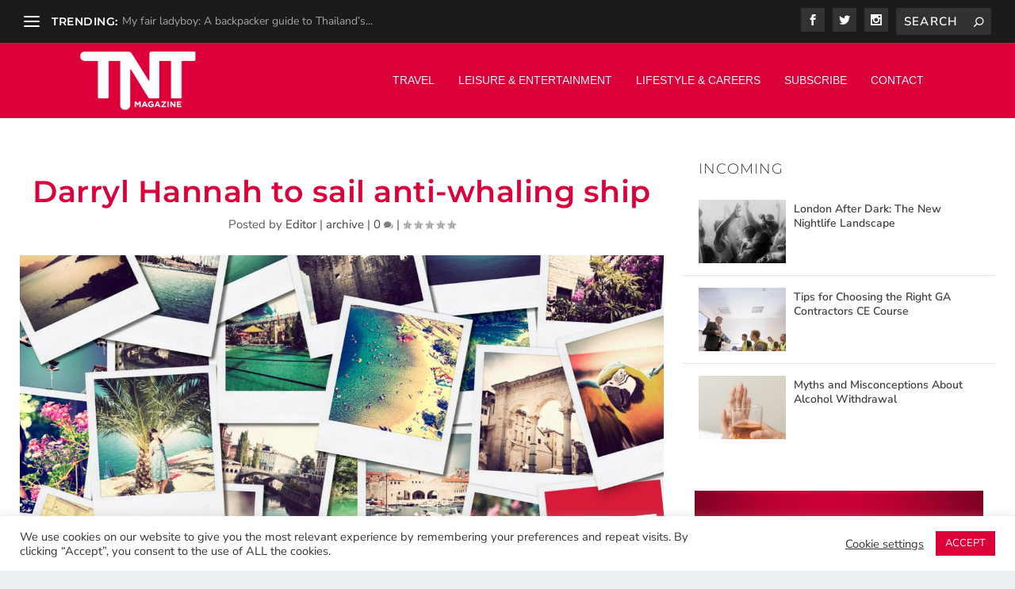

--- FILE ---
content_type: text/css; charset=UTF-8
request_url: https://www.tntmagazine.com/wp-content/et-cache/global/et-extra-customizer-global.min.css?ver=1766168650
body_size: 2605
content:
#main-content .container,.boxed_layout #page-container,.boxed_layout,.boxed_layout.et_fixed_nav .et-fixed-header #main-header{max-width:1418px}@media only screen and (min-width:1025px){.with_sidebar .et_pb_extra_column_sidebar{min-width:33%;max-width:33%;width:33%;flex-basis:33%}.with_sidebar .et_pb_extra_column_main{min-width:67%;max-width:67%;width:67%;flex-basis:67%}}.widget_et_recent_tweets .widget_list a,.widget_et_recent_tweets .et-extra-icon,.widget_et_recent_tweets .widget-footer .et-extra-social-icon,.widget_et_recent_tweets .widget-footer .et-extra-social-icon::before,.project-details .project-details-title,.et_filterable_portfolio .filterable_portfolio_filter a.current,.et_extra_layout .et_pb_extra_column_main .et_pb_column .module-head h1,.et_pb_extra_column .module-head h1,#portfolio_filter a.current,.woocommerce div.product div.summary .product_meta a,.woocommerce-page div.product div.summary .product_meta a,.et_pb_widget.woocommerce .product_list_widget li .amount,.et_pb_widget li a:hover,.et_pb_widget.woocommerce .product_list_widget li a:hover,.et_pb_widget.widget_et_recent_videos .widget_list .title:hover,.et_pb_widget.widget_et_recent_videos .widget_list .title.active,.woocommerce .woocommerce-info:before{color:#ff0044}.single .score-bar,.widget_et_recent_reviews .review-breakdowns .score-bar,.et_pb_extra_module .posts-list article .post-thumbnail,.et_extra_other_module .posts-list article .post-thumbnail,.et_pb_widget .widget_list_portrait,.et_pb_widget .widget_list_thumbnail,.quote-format,.link-format,.audio-format .audio-wrapper,.paginated .pagination li.active,.score-bar,.review-summary-score-box,.post-footer .rating-stars #rating-stars img.star-on,.post-footer .rating-stars #rated-stars img.star-on,.author-box-module .author-box-avatar,.timeline-menu li.active a:before,.woocommerce div.product form.cart .button,.woocommerce div.product form.cart .button.disabled,.woocommerce div.product form.cart .button.disabled:hover,.woocommerce-page div.product form.cart .button,.woocommerce-page div.product form.cart .button.disabled,.woocommerce-page div.product form.cart .button.disabled:hover,.woocommerce div.product form.cart .read-more-button,.woocommerce-page div.product form.cart .read-more-button,.woocommerce div.product form.cart .post-nav .nav-links .button,.woocommerce-page div.product form.cart .post-nav .nav-links .button,.woocommerce .woocommerce-message,.woocommerce-page .woocommerce-message{background-color:#ff0044}#et-menu>li>ul,#et-menu li>ul,#et-menu>li>ul>li>ul,.et-top-search-primary-menu-item .et-top-search,.et_pb_module,.module,.page article,.authors-page .page,#timeline-sticky-header,.et_extra_other_module,.woocommerce .woocommerce-info{border-color:#ff0044}body{font-size:15px}h1,h2,h3,h4,h5,h6,h1 a,h2 a,h3 a,h4 a,h5 a,h6 a{line-height:1.2em}body,p{line-height:1.2em}h1,h2,h3,h4,h5,h6,h1 a,h2 a,h3 a,h4 a,h5 a,h6 a{font-family:'Montserrat',Helvetica,Arial,Lucida,sans-serif}body{font-family:'Nunito Sans',Helvetica,Arial,Lucida,sans-serif}a,a:visited,.post-content a,.et_pb_pagebuilder_layout .et_pb_blurb_container p a,.et_pb_pagebuilder_layout .et_pb_code a,.et_pb_pagebuilder_layout .et_pb_promo_description a,.et_pb_pagebuilder_layout .et_pb_newsletter_description a,.et_pb_pagebuilder_layout .et_pb_team_member_description>a,.et_pb_pagebuilder_layout .et_pb_pricing li a,.et_pb_pagebuilder_layout .et_pb_slide_content a,.et_pb_pagebuilder_layout .et_pb_tab a,.et_pb_pagebuilder_layout .et_pb_text a,.et_pb_pagebuilder_layout .et_pb_toggle_content a,.et_pb_pagebuilder_layout .et_pb_fullwidth_code a{color:#db003a}h1,h2,h3,h4,h5,h6,h1 a,h2 a,h3 a,h4 a,h5 a,h6 a{color:#db003a}#page-container{background-color:#ffffff}#et-menu li a{font-size:14px}#et-menu li{font-family:'Droid Sans',sans-serif}#et-navigation ul li,#et-navigation li a,#et-navigation>ul>li>a{font-weight:normal;font-style:normal;text-transform:uppercase;text-decoration:none}#et-menu>li a,#et-menu>li.menu-item-has-children>a:after,#et-menu>li.mega-menu-featured>a:after,#et-extra-mobile-menu>li.mega-menu-featured>a:after{color:#f6f6f6}#et-menu>li>a:hover,#et-menu>li.menu-item-has-children>a:hover:after,#et-menu>li.mega-menu-featured>a:hover:after,#et-navigation>ul#et-menu>li.current-menu-item>a,#et-navigation>ul#et-menu>li.current_page_item>a,#et-extra-mobile-menu>li.mega-menu-featured>a:hover:after,#et-extra-mobile-menu>li.current-menu-item>a,#et-extra-mobile-menu>li.current_page_item>a,#et-extra-mobile-menu>li>a:hover{color:#c1c1c1}#et-navigation>ul>li>a:before{background-color:#c1c1c1}#main-header{background-color:#db003a}#et-menu>li>ul,#et-menu li>ul,#et-menu>li>ul>li>ul,#et-mobile-navigation nav,.et-top-search-primary-menu-item .et-top-search{background-color:#1b1b1b}#et-menu li.mega-menu-featured>ul li.menu-item .recent-list .recent-post,#et-extra-mobile-menu li.mega-menu-featured>ul li.menu-item .recent-list .recent-post,#et-menu li.mega-menu>ul>li>a,#et-menu li.mega-menu>ul li:last-child a,#et-menu li>ul li a{border-color:rgba(0,0,0,0.1)}#top-header{background-color:#1b1b1b}#et-secondary-nav #et-secondary-menu{background-color:#1b1b1b}.et-fixed-header #et-menu li a{font-size:14px}.et-fixed-header #main-header{background-color:#db003a}#footer .et_pb_widget,#footer div,#footer .et_pb_widget p,#footer .et_pb_widget ins,#footer .et_pb_widget span,#footer .et_pb_widget strong,#footer .widget_list li .post-meta,#footer .et_pb_widget .recentcomments .post-title,#footer .et_pb_widget .recentcomments .comment-author-link,#footer .et_pb_widget .recentcomments .author,#footer .widget_calendar td,#footer .widget_et_recent_tweets .et-extra-icon:before{color:rgba(255,255,255,0.78)}#footer h4,#footer .et_pb_widget h4.widgettitle{color:#ffffff}#footer #footer-bottom #footer-nav ul.et-extra-social-icons .et-extra-icon{font-size:20px}#footer #footer-bottom #footer-nav ul.et-extra-social-icons .et-extra-icon{line-height:20px}#footer #footer-bottom #footer-nav ul.et-extra-social-icons .et-extra-icon{height:20px}#footer #footer-bottom #footer-nav ul.et-extra-social-icons .et-extra-icon{width:20px}#footer #footer-bottom #footer-nav ul.et-extra-social-icons .et-extra-icon:before{color:rgba(0,0,0,0.6)}#page-container .button,#page-container button,#page-container button[type="submit"],#page-container input[type="submit"],#page-container input[type="reset"],#page-container input[type="button"],.read-more-button,.comment-body .comment_area .comment-content .reply-container .comment-reply-link,.widget_tag_cloud a,.widget_tag_cloud a:visited,.post-nav .nav-links .button,a.read-more-button,a.read-more-button:visited,#footer .widget_tag_cloud a,#footer .widget_tag_cloud a:visited,#footer a.read-more-button,#footer a.read-more-button:visited,#footer .button,#footer button,#footer button[type="submit"],#footer input[type="submit"],#footer input[type="reset"],#footer input[type="button"],.et_pb_button{color:#db003a}#page-container .button,#page-container button,#page-container button[type="submit"],#page-container input[type="submit"],#page-container input[type="reset"],#page-container input[type="button"],.read-more-button,.comment-body .comment_area .comment-content .reply-container .comment-reply-link,.widget_tag_cloud a,.widget_tag_cloud a:visited,.post-nav .nav-links .button,a.read-more-button,a.read-more-button:visited,#footer .widget_tag_cloud a,#footer .widget_tag_cloud a:visited,#footer a.read-more-button,#footer a.read-more-button:visited,#footer .button,#footer button,#footer button[type="submit"],#footer input[type="submit"],#footer input[type="reset"],#footer input[type="button"],.et_pb_button{background-color:#ffffff}#page-container .button:hover,#page-container button:hover,#page-container button[type="submit"]:hover,#page-container input[type="submit"]:hover,#page-container input[type="reset"]:hover,#page-container input[type="button"]:hover,.read-more-button:hover,.comment-body .comment_area .comment-content .reply-container .comment-reply-link:hover,.widget_tag_cloud a:hover,.widget_tag_cloud a:visited:hover,.post-nav .nav-links .button:hover,a.read-more-button:hover,a.read-more-button:visited:hover,#footer .widget_tag_cloud a:hover,#footer .widget_tag_cloud a:visited:hover,#footer a.read-more-button:hover,#footer a.read-more-button:visited:hover,#footer .button:hover,#footer button:hover,#footer button[type="submit"]:hover,#footer input[type="submit"]:hover,#footer input[type="reset"]:hover,#footer input[type="button"]:hover,.et_pb_button:hover{color:#ffffff}#page-container .button:hover,#page-container button:hover,#page-container button[type="submit"]:hover,#page-container input[type="submit"]:hover,#page-container input[type="reset"]:hover,#page-container input[type="button"]:hover,.read-more-button:hover,.comment-body .comment_area .comment-content .reply-container .comment-reply-link:hover,.widget_tag_cloud a:hover,.widget_tag_cloud a:visited:hover,.post-nav .nav-links .button:hover,a.read-more-button:hover,a.read-more-button:visited:hover,#footer .widget_tag_cloud a:hover,#footer .widget_tag_cloud a:visited:hover,#footer a.read-more-button:hover,#footer a.read-more-button:visited:hover,#footer .button:hover,#footer button:hover,#footer button[type="submit"]:hover,#footer input[type="submit"]:hover,#footer input[type="reset"]:hover,#footer input[type="button"]:hover,.et_pb_button:hover{background-color:#1c1c1c}@media only screen and (min-width:768px){#main-header .logo{height:76px;margin:9.5px 0}.header.left-right #et-navigation>ul>li>a{padding-bottom:40.5px}}@media only screen and (min-width:768px){.et-fixed-header #main-header .logo{height:76px;margin:9.5px 0}.et-fixed-header .header.left-right #et-navigation>ul>li>a{padding-bottom:40.5px}}.sideimg{display:block;margin-left:auto;margin-right:auto}.et_extra_layout .et_pb_posts_blog_feed_standard_0 .hentry h2 a{text-transform:uppercase;font-weight:700}.main .entry-title a{text-transform:uppercase}.featured-list .entry-title a{text-transform:uppercase;font-weight:700}.et_extra_layout .et_pb_posts_carousel_0 .hentry h3 a{text-transform:uppercase;font-weight:700;font-size:15px}.get-started{border-radius:0}.get-started a{color:#fff!important}li.get-started{background-color:#ed7818;font-weight:700;text-transform:uppercase;text-align:center;padding:12px 13px 10px 10px!important;border-radius:3px;-moz-transition:all .5s;-webkit-transition:all .5s;transition:all .5s}li.get-started:hover{background-color:#c96310}.et-fixed-header #top-menu .get-started a{color:#fff!important}.get-started li.current-menu-ancestor>a,.get-started li.current-menu-item>a{color:#fff!important}@media only screen and (min-width :981px){li.get-started{height:33px}#main-content{padding-left:25px;padding-right:25px}.fullscreen-post-template{padding-top:100px;padding-bottom:100px}.post-nav{width:90%;margin-left:auto;margin-right:auto}#comment-wrap{width:70%;margin-left:auto;margin-right:auto}.featured-story{width:31.9999%;background-color:#fafafa;background-size:cover;margin-bottom:2%;position:relative;height:300px;float:left;box-sizing:border-box;margin-left:2%}.featured-stories .main{margin-left:0;width:66%!important;height:627px}.header-group{text-align:right;padding:90px 40px;color:#fff;z-index:2;overflow:hidden}.featured-stories{width:100%}.featured-stories .main{margin-left:0;width:66%!important;height:395px}.featured-story{width:31.9999%;background-color:#fafafa;background-size:cover;margin-bottom:2%;position:relative;height:187px;float:left;box-sizing:border-box;margin-left:2%}.featured-list .featured-story:nth-child(3){margin-left:0!important}.featured-story article{background:-moz-linear-gradient(top,rgba(0,0,0,.9) 0,rgba(0,0,0,.5) 59%,rgba(0,0,0,0) 100%);background:-webkit-linear-gradient(top,rgba(0,0,0,.9) 0,rgba(0,0,0,.5) 59%,rgba(0,0,0,0) 100%);background:linear-gradient(to bottom,rgba(0,0,0,.9) 0,rgba(0,0,0,.5) 59%,rgba(0,0,0,0) 100%);overflow:hidden;width:100%;height:100%}.header-group{text-align:right;padding:30px 40px;color:#fff;z-index:2;overflow:hidden}.header-group .entry-title a{color:#fff!important}.main .entry-title a{font-size:30px!important;font-weight:700}.main .post-meta{margin-bottom:15px}.featured-list .entry-title a{font-size:18px!important;line-height:normal}.header-group .post-meta{padding:10px;color:rgba(255,255,255,.8)!important}.header-group .featured-story-summary{max-width:550px;float:right;padding-bottom:30px}.featured-story:hover .header-group .entry-title,.main:hover .header-group .post-meta{margin-top:20px;transition:all .3s ease}@media only screen and (min-width:1045px) and (max-width:1200px){.featured-stories .main{height:390px}}@media only screen and (max-width:1045px){.featured-stories .main{width:100%!important;height:400px}.main .header-group{padding:80px 30px!important}.featured-story article{display:flex;justify-content:center;align-items:center}.featured-story{width:100%;height:400px;float:none;margin-left:0}.columns:nth-child(3){margin-left:0}.header-group{padding:40px;text-align:center!important;vertical-align:middle}.header-group .featured-story-summary{margin:0 auto;padding-bottom:0;float:none}.featured-story .header-group .entry-title{padding:0}.featured-story:hover .header-group .entry-title,.main:hover .header-group .post-meta{margin-top:0}}.column-stories .main{margin-left:0;width:100%!important;height:400px}.pa-multi-line-highlight h2{color:#fff;background-color:#db003a;line-height:1.7em;padding-bottom:0;display:inline;box-shadow:10px 0 0 0 #db003a,-10px 0 0 0 #db003a;box-decoration-break:clone}#footer{padding-top:10px;background:0 0;margin:0}#social-media-bottom .et-extra-social-icon a:hover{color:#db003a!important}.et_extra_layout.et_pb_gutters3 .et_pb_extra_column_main .et_pb_extra_column_sidebar .et_pb_widget,.et_extra_layout.et_pb_gutters3 .et_pb_extra_column_main .et_pb_extra_module{margin-bottom:0}.related-post .date{display:none}.nopost h5{display:none}body.category .et_pb_extra_column_main>h1:first-child{text-transform:uppercase;color:#db003a;display:block;line-height:1.7em;padding-bottom:0;font-size:25px;font-weight:500;box-decoration-break:clone}.home #main-content .container{width:100%!important}.pa-inline-buttons .et_pb_button_module_wrapper{display:inline-block}h1,h2,h3,h4,h5,h6{overflow-wrap:normal!important}}nav li{display:inline-block!important}